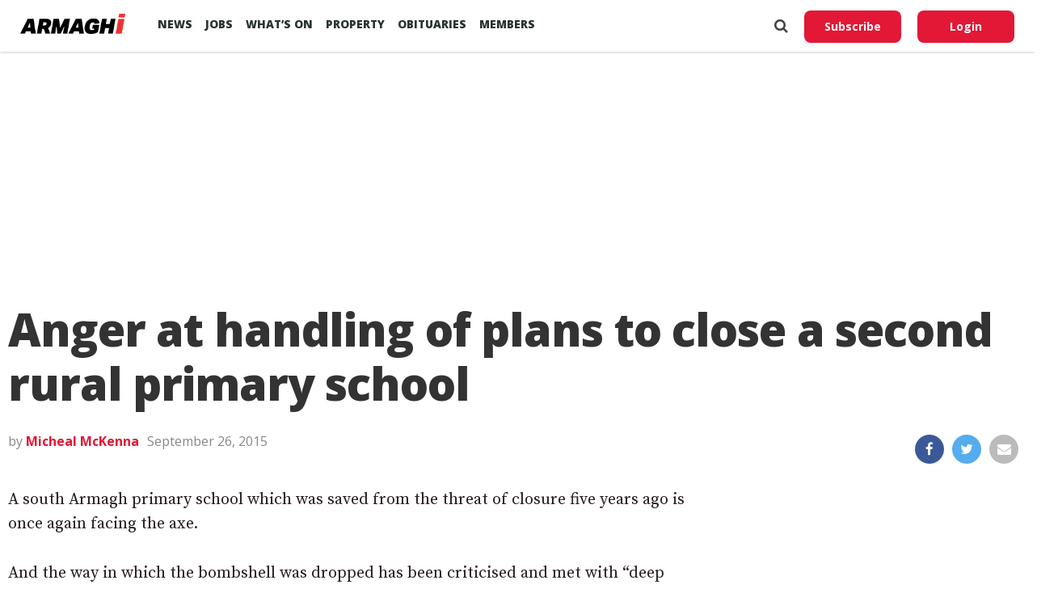

--- FILE ---
content_type: text/html; charset=utf-8
request_url: https://www.google.com/recaptcha/api2/aframe
body_size: 267
content:
<!DOCTYPE HTML><html><head><meta http-equiv="content-type" content="text/html; charset=UTF-8"></head><body><script nonce="SDjaeB3-nRXvb92CCcWvdg">/** Anti-fraud and anti-abuse applications only. See google.com/recaptcha */ try{var clients={'sodar':'https://pagead2.googlesyndication.com/pagead/sodar?'};window.addEventListener("message",function(a){try{if(a.source===window.parent){var b=JSON.parse(a.data);var c=clients[b['id']];if(c){var d=document.createElement('img');d.src=c+b['params']+'&rc='+(localStorage.getItem("rc::a")?sessionStorage.getItem("rc::b"):"");window.document.body.appendChild(d);sessionStorage.setItem("rc::e",parseInt(sessionStorage.getItem("rc::e")||0)+1);localStorage.setItem("rc::h",'1767392251873');}}}catch(b){}});window.parent.postMessage("_grecaptcha_ready", "*");}catch(b){}</script></body></html>

--- FILE ---
content_type: application/javascript
request_url: https://video.unrulymedia.com/native/native-loader.js
body_size: 2156
content:
(()=>{"use strict";var n=!1,t="background: black; color: #48D1CC",e="background: black; color: red",o="background: black; color: yellow",r="background: black; color: #8A2BE2",i="background: black; color: #33FF33";function a(n){var t=n.indexOf("?"),e=n.indexOf("event",t),o=n.indexOf("=",e)+1,r=n.indexOf("&",o);return n.substr(o,r-o)}function u(t,e,o){n&&(Object.keys(o).length>0?console.info(t,e,o):console.info(t,e))}function c(n){var t="%cUnruly:: ";return t+=n}var l={init:function(t){n=t},log:function(n){var e=arguments.length>1&&void 0!==arguments[1]?arguments[1]:{};u(c(n),t,e)},error:function(n){var t=arguments.length>1&&void 0!==arguments[1]?arguments[1]:{};u(c(n),e,t)},warning:function(n){var t=arguments.length>1&&void 0!==arguments[1]?arguments[1]:{};u(c(n),o,t)},logPixel:function(n){var t=arguments.length>1&&void 0!==arguments[1]?arguments[1]:{};u(c("".concat(n,": ").concat(a(t))),r,t)},logApi:function(n){var t=arguments.length>1&&void 0!==arguments[1]?arguments[1]:{};u(c(n),i,t)}};function d(n){try{return JSON.parse(decodeURIComponent(n.replace(/\+/g," ")))}catch(n){}return decodeURIComponent(n.replace(/\+/g," "))}function s(n){var t=n.split("=",2);return{key:t[0],value:t[1]}}var f=function(n){try{if(n&&n.AMP_CONTEXT_DATA)return!0;if(n&&n.name){var t=JSON.parse(n.name);return void 0!==(t._context||t.attributes._context)}if(n&&n.context)return!0}catch(n){}return!1},v=function(){return(new Date).getTime().toString(16)+Math.floor(1e14*Math.random()).toString(16)};function p(n){try{return n!==n.top}catch(n){}return!0}function y(n,t){return n||t}var g=function(n,t){var e=n.siteId?n.siteId:t.siteId,o=function(n,t){var e=y(n.scriptUrl,"https://player.aniview.com/script/custom/unruly/outstream/skin.js"),o=y(n.eventToTrack,"AdImpression,AdError,onError,AdEvent,onEvent,AdLoaded,onLoad,onPlay").split(",");return e=function(n,t){return"".concat(n,"?site_id=").concat(t)}(e,t),{scriptUrl:e,eventToTrack:o}}(n,e);return{scriptUrl:o.scriptUrl,eventToTrack:o.eventToTrack,siteId:e}};function w(n){var t=function(){var n=arguments.length>0&&void 0!==arguments[0]?arguments[0]:window;if(!n.location||!n.location.search||""===n.location.search)return{};var t={};return n.location.search.substring(1).split("&").forEach((function(n){var e=s(n),o=e.key,r=e.value;0===o.indexOf("unruly_")&&r&&(t[o.replace("unruly_","")]=d(r))})),t}(n),e=function(n){var t=v(),e=n.unruly&&n.unruly.native&&n.unruly.native.siteId?n.unruly.native.siteId:void 0;return{pageLoadId:t,sessionId:n.unruly&&n.unruly.native&&"prebid"===n.unruly.native.supplyMode&&n.unruly.native.adSlotId?n.unruly.native.adSlotId:v(),siteId:e}}(n),o=g(t,e);return Object.assign({},e,o,t)}function m(n){return m="function"==typeof Symbol&&"symbol"==typeof Symbol.iterator?function(n){return typeof n}:function(n){return n&&"function"==typeof Symbol&&n.constructor===Symbol&&n!==Symbol.prototype?"symbol":typeof n},m(n)}function b(n,t){for(var e=0;e<t.length;e++){var o=t[e];o.enumerable=o.enumerable||!1,o.configurable=!0,"value"in o&&(o.writable=!0),Object.defineProperty(n,o.key,o)}}var h=function(){function n(){!function(n,t){if(!(n instanceof t))throw new TypeError("Cannot call a class as a function")}(this,n),this.payload={},this.configuration={},this.pixelsEndPoint="https://aniview-diag-server.1rx.io/pixels?"}var t,e,o;return t=n,e=[{key:"setConfiguration",value:function(n){this.configuration=n,this.setBasePayload()}},{key:"getConfiguration",value:function(){return this.configuration}},{key:"getSiteEnv",value:function(n){return f(t=n)||f(t.parent)?"amp":function(n){return n.unruly&&n.unruly.native&&"prebid"===n.unruly.native.supplyMode}(n)?"prebid":"html";var t}},{key:"setBasePayload",value:function(){this.payload={adslotid:this.configuration.sessionId,siteid:this.configuration.siteId,iframe:p(window),siteenv:this.getSiteEnv(window),page:window.location.href,clientver:"1.0.0",pageloadid:this.configuration.pageLoadId}}},{key:"registerPlacement",value:function(n,t){var e=arguments.length>2&&void 0!==arguments[2]?arguments[2]:window.unruly.native;l.log("registerPlacement",n,t),n&&"object"===m(t)||T("error","You must pass placementId and placementConfig"),e.placements=e.placements||{},e.placements[n]=t}}],e&&b(t.prototype,e),o&&b(t,o),Object.defineProperty(t,"prototype",{writable:!1}),n}();const I=new h;function k(n){return k="function"==typeof Symbol&&"symbol"==typeof Symbol.iterator?function(n){return typeof n}:function(n){return n&&"function"==typeof Symbol&&n.constructor===Symbol&&n!==Symbol.prototype?"symbol":typeof n},k(n)}function _(n,t){return void 0!==n[t]&&null!==n[t]&&""!==n[t]}function S(n,t,e){return A(n[t])?P(n[t],e.concat(t)):(o=n[t],[e.concat(t).join("."),o].map((function(n){return encodeURIComponent(n)})).join("="));var o}function P(n){var t=arguments.length>1&&void 0!==arguments[1]?arguments[1]:[];return Object.keys(n).filter((function(t){return _(n,t)})).map((function(e){return S(n,e,t)})).join("&")}var A=function(n){return n&&"object"===k(n)};function T(n,t){var e=function(n,t){var e={cb:Date.now(),event:n,message:t,event_time:(new Date).toISOString().replace("T"," ").split(".")[0]};return Object.assign({},I.payload,e)}(n,t);!function(n){(new(arguments.length>1&&void 0!==arguments[1]?arguments[1]:window.Image)).src=n,l.logPixel("Event",n)}(I.pixelsEndPoint+P(e))}var x=function(n,t){var e=n.scriptUrl,o=n.eventToTrack,r=n.siteId,i=function(n,t){var e=document.createElement("script");return e.src=n,e.setAttribute("id","unruly_skin_script"),e.setAttribute("data-player-api","playerApi".concat(t)),e}(e,r);!function(n,t){window["playerApi".concat(t)]=function(t,e){n.forEach((function(n){e.on(n,(function(t){l.logApi(n,t)}))})),e.on("Inventory",(function(n){l.logApi("event",n),T("aniview_player_load","anviview version ".concat(n.version))}))}}(o,r),t.appendChild(i)};!function(){if(I.setConfiguration(w(window)),window.unruly&&window.unruly.native)if(window.unruly.native.siteId){l.init(I.configuration.isDebug),window.unruly.native.placementId="inArticle",window.unruly.native.rxPayload=I.getConfiguration(),window.unruly.native.registerPlacement=I.registerPlacement,l.log("configuration: ",I.getConfiguration()),function(n,t){try{t.top.__unrulyPageLoadId||(t.top.__unrulyPageLoadId=n),t.__unrulyPageLoadId=t.top.__unrulyPageLoadId}catch(e){t.__unrulyPageLoadId=n}}(I.getConfiguration().pageLoadId,window),T("tag_load","Ani View Wrapper load on the page");try{x(I.configuration,document.head)}catch(n){T("error_av_not_load",n.toString())}}else T("error","window.unruly.native.siteId not defined");else T("error","window.unruly.native not defined")}()})();
//# sourceMappingURL=/dist/sourcemaps/../AniViewWrapper.js.map

--- FILE ---
content_type: text/javascript; charset=UTF-8
request_url: https://armaghjobs.com/?embed=wp_job_manager_widget&keywords=&location=&categories=&job_type=&featured=true&per_page=3&pagination=0&pg=1
body_size: 2480
content:
			if ( window['embeddable_job_widget'] != undefined ) {
				window['embeddable_job_widget']['show_jobs']( 'embeddable-job-widget-content', '&lt;div class=&quot;embeddable-job-widget-content&quot;&gt;&lt;ul class=&quot;embeddable-job-widget-listings&quot;&gt;									&lt;li class=&quot;embeddable-job-widget-listing&quot;&gt;\n	&lt;a href=&quot;https://armaghjobs.com/job/recovery-driver-hgv-class-2-marsden-recovery-lurgan/&quot; target=&quot;_blank&quot;&gt;\n		&lt;div class=&quot;embeddable-job-widget-listing-title&quot;&gt;\n			Recovery Driver (HGV Class 2)		&lt;/div&gt;\n		&lt;div class=&quot;embeddable-job-widget-listing-meta&quot;&gt;\n			&lt;span class=&quot;embeddable-job-widget-listing-job-type&quot;&gt;Full Time&lt;/span&gt; - &lt;span class=&quot;embeddable-job-widget-listing-job-location&quot;&gt;Lurgan, Lisburn, Belfast&lt;/span&gt; - &lt;span class=&quot;embeddable-job-widget-listing-job-company&quot;&gt;Marsden Recovery Specialists&lt;/span&gt;		&lt;/div&gt;\n	&lt;/a&gt;\n&lt;/li&gt;\n									&lt;li class=&quot;embeddable-job-widget-listing&quot;&gt;\n	&lt;a href=&quot;https://armaghjobs.com/job/mechanic-marsden-recovery-specialists-lurgan/&quot; target=&quot;_blank&quot;&gt;\n		&lt;div class=&quot;embeddable-job-widget-listing-title&quot;&gt;\n			Mechanic		&lt;/div&gt;\n		&lt;div class=&quot;embeddable-job-widget-listing-meta&quot;&gt;\n			&lt;span class=&quot;embeddable-job-widget-listing-job-type&quot;&gt;Full Time&lt;/span&gt; - &lt;span class=&quot;embeddable-job-widget-listing-job-location&quot;&gt;Lurgan&lt;/span&gt; - &lt;span class=&quot;embeddable-job-widget-listing-job-company&quot;&gt;Marsden Recovery Specialists&lt;/span&gt;		&lt;/div&gt;\n	&lt;/a&gt;\n&lt;/li&gt;\n									&lt;li class=&quot;embeddable-job-widget-listing&quot;&gt;\n	&lt;a href=&quot;https://armaghjobs.com/job/counter-staff-eglish-country-fry-dungannon/&quot; target=&quot;_blank&quot;&gt;\n		&lt;div class=&quot;embeddable-job-widget-listing-title&quot;&gt;\n			Counter Staff		&lt;/div&gt;\n		&lt;div class=&quot;embeddable-job-widget-listing-meta&quot;&gt;\n			&lt;span class=&quot;embeddable-job-widget-listing-job-type&quot;&gt;Part Time&lt;/span&gt; - &lt;span class=&quot;embeddable-job-widget-listing-job-location&quot;&gt;Dungannon&lt;/span&gt; - &lt;span class=&quot;embeddable-job-widget-listing-job-company&quot;&gt;Eglish Country Fry&lt;/span&gt;		&lt;/div&gt;\n	&lt;/a&gt;\n&lt;/li&gt;\n							&lt;/ul&gt;&lt;/div&gt;' );
			}
			

--- FILE ---
content_type: application/javascript; charset=utf-8
request_url: https://fundingchoicesmessages.google.com/f/AGSKWxXPRBoLrMJHrbdt1hH1kQLbi90uHXjtR50jlaT_oxihXoQPsNsBKVABB1NG5bfvRtJb6YDUp29g6Rv4em_wYrA63JCZQ6ojTqLEK-F0AWz90YWJbt7JNvlEDtKWPL0RCLs4eyqF8fQdMPvGSrkPzqIEZbIf7ZVS2Gs-ml77t06cNLEPNWcJtvYcfEFg/_/ads_server_/smallad-/ad/skyscraper./sponsors.js?/adreplace160x600.
body_size: -1287
content:
window['d9142c82-a95a-4446-a795-abc519e295ff'] = true;

--- FILE ---
content_type: application/javascript
request_url: https://armaghjobs.com/wp-content/plugins/wp-job-manager-embeddable-job-widget/assets/dist/js/embed.js
body_size: 9808
content:
(()=>{var e={368:function(e){e.exports=function(){"use strict";function e(t){return e="function"==typeof Symbol&&"symbol"==typeof Symbol.iterator?function(e){return typeof e}:function(e){return e&&"function"==typeof Symbol&&e.constructor===Symbol&&e!==Symbol.prototype?"symbol":typeof e},e(t)}function t(e,n){return t=Object.setPrototypeOf||function(e,t){return e.__proto__=t,e},t(e,n)}function n(e,r,o){return n=function(){if("undefined"==typeof Reflect||!Reflect.construct)return!1;if(Reflect.construct.sham)return!1;if("function"==typeof Proxy)return!0;try{return Boolean.prototype.valueOf.call(Reflect.construct(Boolean,[],(function(){}))),!0}catch(e){return!1}}()?Reflect.construct:function(e,n,r){var o=[null];o.push.apply(o,n);var a=new(Function.bind.apply(e,o));return r&&t(a,r.prototype),a},n.apply(null,arguments)}function r(e,t){return function(e){if(Array.isArray(e))return e}(e)||function(e,t){var n=null==e?null:"undefined"!=typeof Symbol&&e[Symbol.iterator]||e["@@iterator"];if(null!=n){var r,o,a=[],_n=!0,i=!1;try{for(n=n.call(e);!(_n=(r=n.next()).done)&&(a.push(r.value),!t||a.length!==t);_n=!0);}catch(e){i=!0,o=e}finally{try{_n||null==n.return||n.return()}finally{if(i)throw o}}return a}}(e,t)||a(e,t)||function(){throw new TypeError("Invalid attempt to destructure non-iterable instance.\nIn order to be iterable, non-array objects must have a [Symbol.iterator]() method.")}()}function o(e){return function(e){if(Array.isArray(e))return i(e)}(e)||function(e){if("undefined"!=typeof Symbol&&null!=e[Symbol.iterator]||null!=e["@@iterator"])return Array.from(e)}(e)||a(e)||function(){throw new TypeError("Invalid attempt to spread non-iterable instance.\nIn order to be iterable, non-array objects must have a [Symbol.iterator]() method.")}()}function a(e,t){if(e){if("string"==typeof e)return i(e,t);var n=Object.prototype.toString.call(e).slice(8,-1);return"Object"===n&&e.constructor&&(n=e.constructor.name),"Map"===n||"Set"===n?Array.from(e):"Arguments"===n||/^(?:Ui|I)nt(?:8|16|32)(?:Clamped)?Array$/.test(n)?i(e,t):void 0}}function i(e,t){(null==t||t>e.length)&&(t=e.length);for(var n=0,r=new Array(t);n<t;n++)r[n]=e[n];return r}var l=Object.entries,c=Object.setPrototypeOf,u=Object.isFrozen,s=Object.getPrototypeOf,m=Object.getOwnPropertyDescriptor,p=Object.freeze,d=Object.seal,f=Object.create,h="undefined"!=typeof Reflect&&Reflect,g=h.apply,y=h.construct;g||(g=function(e,t,n){return e.apply(t,n)}),p||(p=function(e){return e}),d||(d=function(e){return e}),y||(y=function(e,t){return n(e,o(t))});var b,v=R(Array.prototype.forEach),_=R(Array.prototype.pop),w=R(Array.prototype.push),N=R(String.prototype.toLowerCase),T=R(String.prototype.toString),E=R(String.prototype.match),A=R(String.prototype.replace),S=R(String.prototype.indexOf),x=R(String.prototype.trim),k=R(RegExp.prototype.test),C=(b=TypeError,function(){for(var e=arguments.length,t=new Array(e),n=0;n<e;n++)t[n]=arguments[n];return y(b,t)});function R(e){return function(t){for(var n=arguments.length,r=new Array(n>1?n-1:0),o=1;o<n;o++)r[o-1]=arguments[o];return g(e,t,r)}}function O(e,t,n){n=n||N,c&&c(e,null);for(var r=t.length;r--;){var o=t[r];if("string"==typeof o){var a=n(o);a!==o&&(u(t)||(t[r]=a),o=a)}e[o]=!0}return e}function D(e){var t,n=f(null),o=function(e,t){var n="undefined"!=typeof Symbol&&e[Symbol.iterator]||e["@@iterator"];if(!n){if(Array.isArray(e)||(n=a(e))||t&&e&&"number"==typeof e.length){n&&(e=n);var r=0,o=function(){};return{s:o,n:function(){return r>=e.length?{done:!0}:{done:!1,value:e[r++]}},e:function(e){throw e},f:o}}throw new TypeError("Invalid attempt to iterate non-iterable instance.\nIn order to be iterable, non-array objects must have a [Symbol.iterator]() method.")}var i,l=!0,c=!1;return{s:function(){n=n.call(e)},n:function(){var e=n.next();return l=e.done,e},e:function(e){c=!0,i=e},f:function(){try{l||null==n.return||n.return()}finally{if(c)throw i}}}}(l(e));try{for(o.s();!(t=o.n()).done;){var i=r(t.value,2),c=i[0],u=i[1];n[c]=u}}catch(e){o.e(e)}finally{o.f()}return n}function L(e,t){for(;null!==e;){var n=m(e,t);if(n){if(n.get)return R(n.get);if("function"==typeof n.value)return R(n.value)}e=s(e)}return function(e){return console.warn("fallback value for",e),null}}var I=p(["a","abbr","acronym","address","area","article","aside","audio","b","bdi","bdo","big","blink","blockquote","body","br","button","canvas","caption","center","cite","code","col","colgroup","content","data","datalist","dd","decorator","del","details","dfn","dialog","dir","div","dl","dt","element","em","fieldset","figcaption","figure","font","footer","form","h1","h2","h3","h4","h5","h6","head","header","hgroup","hr","html","i","img","input","ins","kbd","label","legend","li","main","map","mark","marquee","menu","menuitem","meter","nav","nobr","ol","optgroup","option","output","p","picture","pre","progress","q","rp","rt","ruby","s","samp","section","select","shadow","small","source","spacer","span","strike","strong","style","sub","summary","sup","table","tbody","td","template","textarea","tfoot","th","thead","time","tr","track","tt","u","ul","var","video","wbr"]),M=p(["svg","a","altglyph","altglyphdef","altglyphitem","animatecolor","animatemotion","animatetransform","circle","clippath","defs","desc","ellipse","filter","font","g","glyph","glyphref","hkern","image","line","lineargradient","marker","mask","metadata","mpath","path","pattern","polygon","polyline","radialgradient","rect","stop","style","switch","symbol","text","textpath","title","tref","tspan","view","vkern"]),U=p(["feBlend","feColorMatrix","feComponentTransfer","feComposite","feConvolveMatrix","feDiffuseLighting","feDisplacementMap","feDistantLight","feFlood","feFuncA","feFuncB","feFuncG","feFuncR","feGaussianBlur","feImage","feMerge","feMergeNode","feMorphology","feOffset","fePointLight","feSpecularLighting","feSpotLight","feTile","feTurbulence"]),j=p(["animate","color-profile","cursor","discard","fedropshadow","font-face","font-face-format","font-face-name","font-face-src","font-face-uri","foreignobject","hatch","hatchpath","mesh","meshgradient","meshpatch","meshrow","missing-glyph","script","set","solidcolor","unknown","use"]),F=p(["math","menclose","merror","mfenced","mfrac","mglyph","mi","mlabeledtr","mmultiscripts","mn","mo","mover","mpadded","mphantom","mroot","mrow","ms","mspace","msqrt","mstyle","msub","msup","msubsup","mtable","mtd","mtext","mtr","munder","munderover"]),z=p(["maction","maligngroup","malignmark","mlongdiv","mscarries","mscarry","msgroup","mstack","msline","msrow","semantics","annotation","annotation-xml","mprescripts","none"]),H=p(["#text"]),B=p(["accept","action","align","alt","autocapitalize","autocomplete","autopictureinpicture","autoplay","background","bgcolor","border","capture","cellpadding","cellspacing","checked","cite","class","clear","color","cols","colspan","controls","controlslist","coords","crossorigin","datetime","decoding","default","dir","disabled","disablepictureinpicture","disableremoteplayback","download","draggable","enctype","enterkeyhint","face","for","headers","height","hidden","high","href","hreflang","id","inputmode","integrity","ismap","kind","label","lang","list","loading","loop","low","max","maxlength","media","method","min","minlength","multiple","muted","name","nonce","noshade","novalidate","nowrap","open","optimum","pattern","placeholder","playsinline","poster","preload","pubdate","radiogroup","readonly","rel","required","rev","reversed","role","rows","rowspan","spellcheck","scope","selected","shape","size","sizes","span","srclang","start","src","srcset","step","style","summary","tabindex","title","translate","type","usemap","valign","value","width","xmlns","slot"]),P=p(["accent-height","accumulate","additive","alignment-baseline","ascent","attributename","attributetype","azimuth","basefrequency","baseline-shift","begin","bias","by","class","clip","clippathunits","clip-path","clip-rule","color","color-interpolation","color-interpolation-filters","color-profile","color-rendering","cx","cy","d","dx","dy","diffuseconstant","direction","display","divisor","dur","edgemode","elevation","end","fill","fill-opacity","fill-rule","filter","filterunits","flood-color","flood-opacity","font-family","font-size","font-size-adjust","font-stretch","font-style","font-variant","font-weight","fx","fy","g1","g2","glyph-name","glyphref","gradientunits","gradienttransform","height","href","id","image-rendering","in","in2","k","k1","k2","k3","k4","kerning","keypoints","keysplines","keytimes","lang","lengthadjust","letter-spacing","kernelmatrix","kernelunitlength","lighting-color","local","marker-end","marker-mid","marker-start","markerheight","markerunits","markerwidth","maskcontentunits","maskunits","max","mask","media","method","mode","min","name","numoctaves","offset","operator","opacity","order","orient","orientation","origin","overflow","paint-order","path","pathlength","patterncontentunits","patterntransform","patternunits","points","preservealpha","preserveaspectratio","primitiveunits","r","rx","ry","radius","refx","refy","repeatcount","repeatdur","restart","result","rotate","scale","seed","shape-rendering","specularconstant","specularexponent","spreadmethod","startoffset","stddeviation","stitchtiles","stop-color","stop-opacity","stroke-dasharray","stroke-dashoffset","stroke-linecap","stroke-linejoin","stroke-miterlimit","stroke-opacity","stroke","stroke-width","style","surfacescale","systemlanguage","tabindex","targetx","targety","transform","transform-origin","text-anchor","text-decoration","text-rendering","textlength","type","u1","u2","unicode","values","viewbox","visibility","version","vert-adv-y","vert-origin-x","vert-origin-y","width","word-spacing","wrap","writing-mode","xchannelselector","ychannelselector","x","x1","x2","xmlns","y","y1","y2","z","zoomandpan"]),G=p(["accent","accentunder","align","bevelled","close","columnsalign","columnlines","columnspan","denomalign","depth","dir","display","displaystyle","encoding","fence","frame","height","href","id","largeop","length","linethickness","lspace","lquote","mathbackground","mathcolor","mathsize","mathvariant","maxsize","minsize","movablelimits","notation","numalign","open","rowalign","rowlines","rowspacing","rowspan","rspace","rquote","scriptlevel","scriptminsize","scriptsizemultiplier","selection","separator","separators","stretchy","subscriptshift","supscriptshift","symmetric","voffset","width","xmlns"]),W=p(["xlink:href","xml:id","xlink:title","xml:space","xmlns:xlink"]),q=d(/\{\{[\w\W]*|[\w\W]*\}\}/gm),V=d(/<%[\w\W]*|[\w\W]*%>/gm),Y=d(/\${[\w\W]*}/gm),K=d(/^data-[\-\w.\u00B7-\uFFFF]/),$=d(/^aria-[\-\w]+$/),X=d(/^(?:(?:(?:f|ht)tps?|mailto|tel|callto|cid|xmpp):|[^a-z]|[a-z+.\-]+(?:[^a-z+.\-:]|$))/i),Z=d(/^(?:\w+script|data):/i),J=d(/[\u0000-\u0020\u00A0\u1680\u180E\u2000-\u2029\u205F\u3000]/g),Q=d(/^html$/i),ee=function(){return"undefined"==typeof window?null:window},te=function(t,n){if("object"!==e(t)||"function"!=typeof t.createPolicy)return null;var r=null,o="data-tt-policy-suffix";n.currentScript&&n.currentScript.hasAttribute(o)&&(r=n.currentScript.getAttribute(o));var a="dompurify"+(r?"#"+r:"");try{return t.createPolicy(a,{createHTML:function(e){return e},createScriptURL:function(e){return e}})}catch(e){return console.warn("TrustedTypes policy "+a+" could not be created."),null}};return function t(){var n=arguments.length>0&&void 0!==arguments[0]?arguments[0]:ee(),r=function(e){return t(e)};if(r.version="3.0.1",r.removed=[],!n||!n.document||9!==n.document.nodeType)return r.isSupported=!1,r;var a=n.document,i=n.document,c=n.DocumentFragment,u=n.HTMLTemplateElement,s=n.Node,m=n.Element,d=n.NodeFilter,f=n.NamedNodeMap,h=void 0===f?n.NamedNodeMap||n.MozNamedAttrMap:f,g=n.HTMLFormElement,y=n.DOMParser,b=n.trustedTypes,R=m.prototype,ne=L(R,"cloneNode"),re=L(R,"nextSibling"),oe=L(R,"childNodes"),ae=L(R,"parentNode");if("function"==typeof u){var ie=i.createElement("template");ie.content&&ie.content.ownerDocument&&(i=ie.content.ownerDocument)}var le=te(b,a),ce=le?le.createHTML(""):"",ue=i,se=ue.implementation,me=ue.createNodeIterator,pe=ue.createDocumentFragment,de=ue.getElementsByTagName,fe=a.importNode,he={};r.isSupported="function"==typeof l&&"function"==typeof ae&&se&&void 0!==se.createHTMLDocument;var ge,ye,be=q,ve=V,_e=Y,we=K,Ne=$,Te=Z,Ee=J,Ae=X,Se=null,xe=O({},[].concat(o(I),o(M),o(U),o(F),o(H))),ke=null,Ce=O({},[].concat(o(B),o(P),o(G),o(W))),Re=Object.seal(Object.create(null,{tagNameCheck:{writable:!0,configurable:!1,enumerable:!0,value:null},attributeNameCheck:{writable:!0,configurable:!1,enumerable:!0,value:null},allowCustomizedBuiltInElements:{writable:!0,configurable:!1,enumerable:!0,value:!1}})),Oe=null,De=null,Le=!0,Ie=!0,Me=!1,Ue=!0,je=!1,Fe=!1,ze=!1,He=!1,Be=!1,Pe=!1,Ge=!1,We=!0,qe=!1,Ve=!0,Ye=!1,Ke={},$e=null,Xe=O({},["annotation-xml","audio","colgroup","desc","foreignobject","head","iframe","math","mi","mn","mo","ms","mtext","noembed","noframes","noscript","plaintext","script","style","svg","template","thead","title","video","xmp"]),Ze=null,Je=O({},["audio","video","img","source","image","track"]),Qe=null,et=O({},["alt","class","for","id","label","name","pattern","placeholder","role","summary","title","value","style","xmlns"]),tt="http://www.w3.org/1998/Math/MathML",nt="http://www.w3.org/2000/svg",rt="http://www.w3.org/1999/xhtml",ot=rt,at=!1,it=null,lt=O({},[tt,nt,rt],T),ct=["application/xhtml+xml","text/html"],ut=null,st=i.createElement("form"),mt=function(e){return e instanceof RegExp||e instanceof Function},pt=function(t){ut&&ut===t||(t&&"object"===e(t)||(t={}),t=D(t),ge=ge=-1===ct.indexOf(t.PARSER_MEDIA_TYPE)?"text/html":t.PARSER_MEDIA_TYPE,ye="application/xhtml+xml"===ge?T:N,Se="ALLOWED_TAGS"in t?O({},t.ALLOWED_TAGS,ye):xe,ke="ALLOWED_ATTR"in t?O({},t.ALLOWED_ATTR,ye):Ce,it="ALLOWED_NAMESPACES"in t?O({},t.ALLOWED_NAMESPACES,T):lt,Qe="ADD_URI_SAFE_ATTR"in t?O(D(et),t.ADD_URI_SAFE_ATTR,ye):et,Ze="ADD_DATA_URI_TAGS"in t?O(D(Je),t.ADD_DATA_URI_TAGS,ye):Je,$e="FORBID_CONTENTS"in t?O({},t.FORBID_CONTENTS,ye):Xe,Oe="FORBID_TAGS"in t?O({},t.FORBID_TAGS,ye):{},De="FORBID_ATTR"in t?O({},t.FORBID_ATTR,ye):{},Ke="USE_PROFILES"in t&&t.USE_PROFILES,Le=!1!==t.ALLOW_ARIA_ATTR,Ie=!1!==t.ALLOW_DATA_ATTR,Me=t.ALLOW_UNKNOWN_PROTOCOLS||!1,Ue=!1!==t.ALLOW_SELF_CLOSE_IN_ATTR,je=t.SAFE_FOR_TEMPLATES||!1,Fe=t.WHOLE_DOCUMENT||!1,Be=t.RETURN_DOM||!1,Pe=t.RETURN_DOM_FRAGMENT||!1,Ge=t.RETURN_TRUSTED_TYPE||!1,He=t.FORCE_BODY||!1,We=!1!==t.SANITIZE_DOM,qe=t.SANITIZE_NAMED_PROPS||!1,Ve=!1!==t.KEEP_CONTENT,Ye=t.IN_PLACE||!1,Ae=t.ALLOWED_URI_REGEXP||Ae,ot=t.NAMESPACE||rt,Re=t.CUSTOM_ELEMENT_HANDLING||{},t.CUSTOM_ELEMENT_HANDLING&&mt(t.CUSTOM_ELEMENT_HANDLING.tagNameCheck)&&(Re.tagNameCheck=t.CUSTOM_ELEMENT_HANDLING.tagNameCheck),t.CUSTOM_ELEMENT_HANDLING&&mt(t.CUSTOM_ELEMENT_HANDLING.attributeNameCheck)&&(Re.attributeNameCheck=t.CUSTOM_ELEMENT_HANDLING.attributeNameCheck),t.CUSTOM_ELEMENT_HANDLING&&"boolean"==typeof t.CUSTOM_ELEMENT_HANDLING.allowCustomizedBuiltInElements&&(Re.allowCustomizedBuiltInElements=t.CUSTOM_ELEMENT_HANDLING.allowCustomizedBuiltInElements),je&&(Ie=!1),Pe&&(Be=!0),Ke&&(Se=O({},o(H)),ke=[],!0===Ke.html&&(O(Se,I),O(ke,B)),!0===Ke.svg&&(O(Se,M),O(ke,P),O(ke,W)),!0===Ke.svgFilters&&(O(Se,U),O(ke,P),O(ke,W)),!0===Ke.mathMl&&(O(Se,F),O(ke,G),O(ke,W))),t.ADD_TAGS&&(Se===xe&&(Se=D(Se)),O(Se,t.ADD_TAGS,ye)),t.ADD_ATTR&&(ke===Ce&&(ke=D(ke)),O(ke,t.ADD_ATTR,ye)),t.ADD_URI_SAFE_ATTR&&O(Qe,t.ADD_URI_SAFE_ATTR,ye),t.FORBID_CONTENTS&&($e===Xe&&($e=D($e)),O($e,t.FORBID_CONTENTS,ye)),Ve&&(Se["#text"]=!0),Fe&&O(Se,["html","head","body"]),Se.table&&(O(Se,["tbody"]),delete Oe.tbody),p&&p(t),ut=t)},dt=O({},["mi","mo","mn","ms","mtext"]),ft=O({},["foreignobject","desc","title","annotation-xml"]),ht=O({},["title","style","font","a","script"]),gt=O({},M);O(gt,U),O(gt,j);var yt=O({},F);O(yt,z);var bt=function(e){w(r.removed,{element:e});try{e.parentNode.removeChild(e)}catch(t){e.remove()}},vt=function(e,t){try{w(r.removed,{attribute:t.getAttributeNode(e),from:t})}catch(e){w(r.removed,{attribute:null,from:t})}if(t.removeAttribute(e),"is"===e&&!ke[e])if(Be||Pe)try{bt(t)}catch(e){}else try{t.setAttribute(e,"")}catch(e){}},_t=function(e){var t,n;if(He)e="<remove></remove>"+e;else{var r=E(e,/^[\r\n\t ]+/);n=r&&r[0]}"application/xhtml+xml"===ge&&ot===rt&&(e='<html xmlns="http://www.w3.org/1999/xhtml"><head></head><body>'+e+"</body></html>");var o=le?le.createHTML(e):e;if(ot===rt)try{t=(new y).parseFromString(o,ge)}catch(e){}if(!t||!t.documentElement){t=se.createDocument(ot,"template",null);try{t.documentElement.innerHTML=at?ce:o}catch(e){}}var a=t.body||t.documentElement;return e&&n&&a.insertBefore(i.createTextNode(n),a.childNodes[0]||null),ot===rt?de.call(t,Fe?"html":"body")[0]:Fe?t.documentElement:a},wt=function(e){return me.call(e.ownerDocument||e,e,d.SHOW_ELEMENT|d.SHOW_COMMENT|d.SHOW_TEXT,null,!1)},Nt=function(t){return"object"===e(s)?t instanceof s:t&&"object"===e(t)&&"number"==typeof t.nodeType&&"string"==typeof t.nodeName},Tt=function(e,t,n){he[e]&&v(he[e],(function(e){e.call(r,t,n,ut)}))},Et=function(e){var t,n;if(Tt("beforeSanitizeElements",e,null),(n=e)instanceof g&&("string"!=typeof n.nodeName||"string"!=typeof n.textContent||"function"!=typeof n.removeChild||!(n.attributes instanceof h)||"function"!=typeof n.removeAttribute||"function"!=typeof n.setAttribute||"string"!=typeof n.namespaceURI||"function"!=typeof n.insertBefore||"function"!=typeof n.hasChildNodes))return bt(e),!0;var o=ye(e.nodeName);if(Tt("uponSanitizeElement",e,{tagName:o,allowedTags:Se}),e.hasChildNodes()&&!Nt(e.firstElementChild)&&(!Nt(e.content)||!Nt(e.content.firstElementChild))&&k(/<[/\w]/g,e.innerHTML)&&k(/<[/\w]/g,e.textContent))return bt(e),!0;if(!Se[o]||Oe[o]){if(!Oe[o]&&St(o)){if(Re.tagNameCheck instanceof RegExp&&k(Re.tagNameCheck,o))return!1;if(Re.tagNameCheck instanceof Function&&Re.tagNameCheck(o))return!1}if(Ve&&!$e[o]){var a=ae(e)||e.parentNode,i=oe(e)||e.childNodes;if(i&&a)for(var l=i.length-1;l>=0;--l)a.insertBefore(ne(i[l],!0),re(e))}return bt(e),!0}return e instanceof m&&!function(e){var t=ae(e);t&&t.tagName||(t={namespaceURI:ot,tagName:"template"});var n=N(e.tagName),r=N(t.tagName);return!!it[e.namespaceURI]&&(e.namespaceURI===nt?t.namespaceURI===rt?"svg"===n:t.namespaceURI===tt?"svg"===n&&("annotation-xml"===r||dt[r]):Boolean(gt[n]):e.namespaceURI===tt?t.namespaceURI===rt?"math"===n:t.namespaceURI===nt?"math"===n&&ft[r]:Boolean(yt[n]):e.namespaceURI===rt?!(t.namespaceURI===nt&&!ft[r])&&!(t.namespaceURI===tt&&!dt[r])&&!yt[n]&&(ht[n]||!gt[n]):!("application/xhtml+xml"!==ge||!it[e.namespaceURI]))}(e)?(bt(e),!0):"noscript"!==o&&"noembed"!==o||!k(/<\/no(script|embed)/i,e.innerHTML)?(je&&3===e.nodeType&&(t=e.textContent,t=A(t,be," "),t=A(t,ve," "),t=A(t,_e," "),e.textContent!==t&&(w(r.removed,{element:e.cloneNode()}),e.textContent=t)),Tt("afterSanitizeElements",e,null),!1):(bt(e),!0)},At=function(e,t,n){if(We&&("id"===t||"name"===t)&&(n in i||n in st))return!1;if(Ie&&!De[t]&&k(we,t));else if(Le&&k(Ne,t));else if(!ke[t]||De[t]){if(!(St(e)&&(Re.tagNameCheck instanceof RegExp&&k(Re.tagNameCheck,e)||Re.tagNameCheck instanceof Function&&Re.tagNameCheck(e))&&(Re.attributeNameCheck instanceof RegExp&&k(Re.attributeNameCheck,t)||Re.attributeNameCheck instanceof Function&&Re.attributeNameCheck(t))||"is"===t&&Re.allowCustomizedBuiltInElements&&(Re.tagNameCheck instanceof RegExp&&k(Re.tagNameCheck,n)||Re.tagNameCheck instanceof Function&&Re.tagNameCheck(n))))return!1}else if(Qe[t]);else if(k(Ae,A(n,Ee,"")));else if("src"!==t&&"xlink:href"!==t&&"href"!==t||"script"===e||0!==S(n,"data:")||!Ze[e])if(Me&&!k(Te,A(n,Ee,"")));else if(n)return!1;return!0},St=function(e){return e.indexOf("-")>0},xt=function(t){var n,o,a,i;Tt("beforeSanitizeAttributes",t,null);var l=t.attributes;if(l){var c={attrName:"",attrValue:"",keepAttr:!0,allowedAttributes:ke};for(i=l.length;i--;){var u=n=l[i],s=u.name,m=u.namespaceURI;if(o="value"===s?n.value:x(n.value),a=ye(s),c.attrName=a,c.attrValue=o,c.keepAttr=!0,c.forceKeepAttr=void 0,Tt("uponSanitizeAttribute",t,c),o=c.attrValue,!c.forceKeepAttr&&(vt(s,t),c.keepAttr))if(Ue||!k(/\/>/i,o)){je&&(o=A(o,be," "),o=A(o,ve," "),o=A(o,_e," "));var p=ye(t.nodeName);if(At(p,a,o)){if(!qe||"id"!==a&&"name"!==a||(vt(s,t),o="user-content-"+o),le&&"object"===e(b)&&"function"==typeof b.getAttributeType)if(m);else switch(b.getAttributeType(p,a)){case"TrustedHTML":o=le.createHTML(o);break;case"TrustedScriptURL":o=le.createScriptURL(o)}try{m?t.setAttributeNS(m,s,o):t.setAttribute(s,o),_(r.removed)}catch(e){}}}else vt(s,t)}Tt("afterSanitizeAttributes",t,null)}},kt=function e(t){var n,r=wt(t);for(Tt("beforeSanitizeShadowDOM",t,null);n=r.nextNode();)Tt("uponSanitizeShadowNode",n,null),Et(n)||(n.content instanceof c&&e(n.content),xt(n));Tt("afterSanitizeShadowDOM",t,null)};return r.sanitize=function(e){var t,n,o,i,l=arguments.length>1&&void 0!==arguments[1]?arguments[1]:{};if((at=!e)&&(e="\x3c!--\x3e"),"string"!=typeof e&&!Nt(e)){if("function"!=typeof e.toString)throw C("toString is not a function");if("string"!=typeof(e=e.toString()))throw C("dirty is not a string, aborting")}if(!r.isSupported)return e;if(ze||pt(l),r.removed=[],"string"==typeof e&&(Ye=!1),Ye){if(e.nodeName){var u=ye(e.nodeName);if(!Se[u]||Oe[u])throw C("root node is forbidden and cannot be sanitized in-place")}}else if(e instanceof s)1===(n=(t=_t("\x3c!----\x3e")).ownerDocument.importNode(e,!0)).nodeType&&"BODY"===n.nodeName||"HTML"===n.nodeName?t=n:t.appendChild(n);else{if(!Be&&!je&&!Fe&&-1===e.indexOf("<"))return le&&Ge?le.createHTML(e):e;if(!(t=_t(e)))return Be?null:Ge?ce:""}t&&He&&bt(t.firstChild);for(var m=wt(Ye?e:t);o=m.nextNode();)Et(o)||(o.content instanceof c&&kt(o.content),xt(o));if(Ye)return e;if(Be){if(Pe)for(i=pe.call(t.ownerDocument);t.firstChild;)i.appendChild(t.firstChild);else i=t;return(ke.shadowroot||ke.shadowrootmod)&&(i=fe.call(a,i,!0)),i}var p=Fe?t.outerHTML:t.innerHTML;return Fe&&Se["!doctype"]&&t.ownerDocument&&t.ownerDocument.doctype&&t.ownerDocument.doctype.name&&k(Q,t.ownerDocument.doctype.name)&&(p="<!DOCTYPE "+t.ownerDocument.doctype.name+">\n"+p),je&&(p=A(p,be," "),p=A(p,ve," "),p=A(p,_e," ")),le&&Ge?le.createHTML(p):p},r.setConfig=function(e){pt(e),ze=!0},r.clearConfig=function(){ut=null,ze=!1},r.isValidAttribute=function(e,t,n){ut||pt({});var r=ye(e),o=ye(t);return At(r,o,n)},r.addHook=function(e,t){"function"==typeof t&&(he[e]=he[e]||[],w(he[e],t))},r.removeHook=function(e){if(he[e])return _(he[e])},r.removeHooks=function(e){he[e]&&(he[e]=[])},r.removeAllHooks=function(){he={}},r}()}()}},t={};function n(r){var o=t[r];if(void 0!==o)return o.exports;var a=t[r]={exports:{}};return e[r].call(a.exports,a,a.exports,n),a.exports}n.n=e=>{var t=e&&e.__esModule?()=>e.default:()=>e;return n.d(t,{a:t}),t},n.d=(e,t)=>{for(var r in t)n.o(t,r)&&!n.o(e,r)&&Object.defineProperty(e,r,{enumerable:!0,get:t[r]})},n.o=(e,t)=>Object.prototype.hasOwnProperty.call(e,t),(()=>{"use strict";var e=n(368),t=n.n(e);window.embeddable_job_widget=function(){let e,n=1;return{get_jobs(t){const n=document.getElementsByTagName("head")[0];return e=document.createElement("script"),e.async=!0,e.src=embeddable_job_widget_options.script_url+"&keywords="+encodeURIComponent(embeddable_job_widget_options.keywords)+"&location="+encodeURIComponent(embeddable_job_widget_options.location)+"&categories="+encodeURIComponent(embeddable_job_widget_options.categories)+"&job_type="+encodeURIComponent(embeddable_job_widget_options.job_types)+"&featured="+encodeURIComponent(embeddable_job_widget_options.featured)+"&per_page="+encodeURIComponent(embeddable_job_widget_options.per_page)+"&pagination="+encodeURIComponent(embeddable_job_widget_options.pagination)+"&pg="+encodeURIComponent(t),n.appendChild(e),!1},show_jobs(e,n){const r=document.getElementById(e);r&&(t().addHook("uponSanitizeAttribute",(function(e,t){return"onclick"===t.attrName&&("window.embeddable_job_widget.prev_page(); return false;"!==t.attrValue&&"window.embeddable_job_widget.next_page(); return false;"!==t.attrValue||(t.forceKeepAttr=!0)),e})),r.innerHTML=t().sanitize(this.decode_html(n)))},decode_html(e){const t=document.createElement("textarea");return t.innerHTML=e,t.value},prev_page(){e.parentNode.removeChild(e),n-=1,n<1&&(n=1),this.get_jobs(n)},next_page(){e.parentNode.removeChild(e),n+=1,this.get_jobs(n)}}}(),window.embeddable_job_widget.get_jobs(1)})()})();

--- FILE ---
content_type: text/javascript; charset=utf-8
request_url: https://tg1.unrulyvideo.com/api/adserver/spt?AV_TAGID=62af35d851923c62777207b4&AV_PUBLISHERID=603f65a2e291680ef30af9c7&AV_CDIM10=1120043
body_size: 8763
content:
(function (w) {
    /*tagconfig*/
    var adConfig = {}
    var config =

{"autoPlay":true,"soundButton":true,"pauseButton":true,"closeButtonStyle":{"outside":true,"position":"Default"},"vitab":true,"display":{"linear":{"duration":1000,"disableWhenFloating":false},"passback":{"disableWhenFloating":false}},"adServerDomain":"go1.aniview.com","playerType":1,"playerDelay":0,"errorLimit":1,"baseJsUrl":"https:\/\/player.unrulyvideo.com\/script\/6.1\/","maxRun":1,"midrolltime":0,"vastRetry":1,"trackDomain":"servt.unrulyvideo.com","scriptId":"AV62af35d851923c62777207b4","autoContinue":true,"targetingDomain":"","isSessionIdEnabled":false,"logo":false,"posDfp1x1":false,"caption":{"text":"","enable":true},"channelId":"6265145b67ce6a604d44ebf5","width":100,"adLabel":{"text":""},"loop":false,"publisherId":"603f65a2e291680ef30af9c7","position":"aniplayer_AV62af35d851923c62777207b4","timelineMode":"bottom","height":0,"tagId":"62af35d851923c62777207b4","checkTargeting":false,"openAnim":true,"playerVersion":8,"templateId":"62b08bd1ff25cd1ac30f2fb8","maxImp":1,"templateType":"1"}
var b =
{}
var ab =
{}


var ad =
[{"t":{"p":1},"sp":60,"a":{"nabTest":"IntentIQ_Control_GlobalConfig","adConfig":{"nabTest":"IntentIQ_Control_GlobalConfig","uidproviders":{"avintentiq":{"partner":448154759,"os":["android"],"all":true,"timeout":5000}}},"badvlist":{"list":["trackmenow.life","fortunefindersnet.click","bidmaster360.com","trackpulsepro.cc","luxurytechinc.com","manukora.com","tracemasters.cc","wind-dSy14nuvlg.errolandtessa.com","safesysdefender.xyz","trackmaster.cc","serendipityseeker.xyz","redirectlinkway.top","ccriknights.com","lrscroyals.com","puzztake.com","windowsdefendersecuritycenter.com","yourfileisreadytodownload.com","mcafeetrojanvirusdetected.com","youvemadethe5billionthsearch.com","vpnupdatescam.com","subscribepage.com","platinumai.net","trackmenow.life","tracemasters.cc","networkfortifyguard.life","batch.cootlogix.com","vo-av.azureedge.net","v-fa.azureedge.net","bn-vdo.azureedge.net","d3i45xa0npwdkr.cloudfront.net","zr-vd.azureedge.net","livd.azureedge.net","doazcw5q3y88m.cloudfront.net","v3-ky.azureedge.net","ftder.azureedge.net","waytopmobi.com","waytopmobirtb.com","deceowinnul.xyz","winbanotice.top","22witwoqes.top","us1winno.top","2021winstat.xyz","apsbvl.space","bhgusz.space","axufcs.space","luckypapa.top","luckypuppy.top","bbd383ttka21.top","21bustqisw2.top","2022325luckyday.top","2020workaffnew.top","bbd383ttka23.top","cnmdzem1201.top","bxlysluckdu.top","2284sbluck.top","mtfl20232good.top","trkcenter.top","takutaku2834.top","takutaku2833.top","netw611k22de.top","takutaku2832.top","takutaku2831.top","new611k22.top","tmdqswllck.top","cnmb29382732.top","bindgnndnia2323.top","redirectlinkway.top","resilienceguardnet.top","protectguardline.world","barricadesecureway.info","ricadesecureway.info","chanceencounterline.top","test2.com","d9b0a67x9wsqc.cloudfront.net","d26ysxib20d4fq.cloudfront.net","d2xq9lyqyjnbrs.cloudfront.net","fortunefindersnet.click","resilience.guardnet.top","lionenergy.com","heyhorti.com","hologearco.com","ginamber.com","projectrepat.com","fortunefindersnet.click","lrscroyals.com","ccriknights.com","ccsubluedevils.com","d1l7snsb4aerjt.cloudfront.net","livebearded.com","odr.mookie1.com","mookie1.com","d12nmqc6q4mfgg.cloudfront.net","d2hv6bo9nf9myw.cloudfront.net","d2knse0u650wbq.cloudfront.net","d1p403z98dbkw8.cloudfront.net","d3keaxpcmusyl6.cloudfront.net","d3osdrn4aekbnx.cloudfront.net","d3kqccsvtdsria.cloudfront.net","d1ygqz6kxv5if1.cloudfront.net","djtxbo9vvfov0.cloudfront.net","d123c42anorg6n.cloudfront.net","forwardzonehub.life","bidder360.online","serenitystar.info","caseforconsumers.org","tk0x1.com"]},"uidproviders":{"avintentiq":{"partner":448154759,"all":true,"timeout":5000}}}},{"t":{"p":1},"sp":10,"a":{"nabTest":"IntentIQ_V085T1_GlobalConfig","adConfig":{"playeropt":{"m":2,"imaOpt1":{"mm":6,"v":0.8,"hcf":1.2},"v":0.85,"sortByDur":true,"hcf":1.15,"hca":0.1,"lf":0.8,"pstv":20,"istv":21,"ll":1,"it":1,"imp":3,"srv":true},"nabTest":"IntentIQ_V085T1_GlobalConfig","uidproviders":{"avintentiq":{"partner":448154759,"os":["android"],"all":true,"timeout":5000}}},"badvlist":{"list":["trackmenow.life","fortunefindersnet.click","bidmaster360.com","trackpulsepro.cc","luxurytechinc.com","manukora.com","tracemasters.cc","wind-dSy14nuvlg.errolandtessa.com","safesysdefender.xyz","trackmaster.cc","serendipityseeker.xyz","redirectlinkway.top","ccriknights.com","lrscroyals.com","puzztake.com","windowsdefendersecuritycenter.com","yourfileisreadytodownload.com","mcafeetrojanvirusdetected.com","youvemadethe5billionthsearch.com","vpnupdatescam.com","subscribepage.com","platinumai.net","trackmenow.life","tracemasters.cc","networkfortifyguard.life","batch.cootlogix.com","vo-av.azureedge.net","v-fa.azureedge.net","bn-vdo.azureedge.net","d3i45xa0npwdkr.cloudfront.net","zr-vd.azureedge.net","livd.azureedge.net","doazcw5q3y88m.cloudfront.net","v3-ky.azureedge.net","ftder.azureedge.net","waytopmobi.com","waytopmobirtb.com","deceowinnul.xyz","winbanotice.top","22witwoqes.top","us1winno.top","2021winstat.xyz","apsbvl.space","bhgusz.space","axufcs.space","luckypapa.top","luckypuppy.top","bbd383ttka21.top","21bustqisw2.top","2022325luckyday.top","2020workaffnew.top","bbd383ttka23.top","cnmdzem1201.top","bxlysluckdu.top","2284sbluck.top","mtfl20232good.top","trkcenter.top","takutaku2834.top","takutaku2833.top","netw611k22de.top","takutaku2832.top","takutaku2831.top","new611k22.top","tmdqswllck.top","cnmb29382732.top","bindgnndnia2323.top","redirectlinkway.top","resilienceguardnet.top","protectguardline.world","barricadesecureway.info","ricadesecureway.info","chanceencounterline.top","test2.com","d9b0a67x9wsqc.cloudfront.net","d26ysxib20d4fq.cloudfront.net","d2xq9lyqyjnbrs.cloudfront.net","fortunefindersnet.click","resilience.guardnet.top","lionenergy.com","heyhorti.com","hologearco.com","ginamber.com","projectrepat.com","fortunefindersnet.click","lrscroyals.com","ccriknights.com","ccsubluedevils.com","d1l7snsb4aerjt.cloudfront.net","livebearded.com","odr.mookie1.com","mookie1.com","d12nmqc6q4mfgg.cloudfront.net","d2hv6bo9nf9myw.cloudfront.net","d2knse0u650wbq.cloudfront.net","d1p403z98dbkw8.cloudfront.net","d3keaxpcmusyl6.cloudfront.net","d3osdrn4aekbnx.cloudfront.net","d3kqccsvtdsria.cloudfront.net","d1ygqz6kxv5if1.cloudfront.net","djtxbo9vvfov0.cloudfront.net","d123c42anorg6n.cloudfront.net","forwardzonehub.life","bidder360.online","serenitystar.info","caseforconsumers.org","tk0x1.com"]},"uidproviders":{"avintentiq":{"partner":448154759,"all":true,"timeout":5000}}}},{"t":{"p":1},"sp":10,"a":{"nabTest":"IntentIQ_V095T1_GlobalConfig","adConfig":{"playeropt":{"m":2,"imaOpt1":{"mm":6,"v":0.8,"hcf":1.2},"v":0.95,"sortByDur":true,"hcf":1.15,"hca":0.1,"lf":0.8,"pstv":20,"istv":21,"ll":1,"it":1,"imp":3,"srv":true},"nabTest":"IntentIQ_V095T1_GlobalConfig","uidproviders":{"avintentiq":{"partner":448154759,"os":["android"],"all":true,"timeout":5000}}},"badvlist":{"list":["trackmenow.life","fortunefindersnet.click","bidmaster360.com","trackpulsepro.cc","luxurytechinc.com","manukora.com","tracemasters.cc","wind-dSy14nuvlg.errolandtessa.com","safesysdefender.xyz","trackmaster.cc","serendipityseeker.xyz","redirectlinkway.top","ccriknights.com","lrscroyals.com","puzztake.com","windowsdefendersecuritycenter.com","yourfileisreadytodownload.com","mcafeetrojanvirusdetected.com","youvemadethe5billionthsearch.com","vpnupdatescam.com","subscribepage.com","platinumai.net","trackmenow.life","tracemasters.cc","networkfortifyguard.life","batch.cootlogix.com","vo-av.azureedge.net","v-fa.azureedge.net","bn-vdo.azureedge.net","d3i45xa0npwdkr.cloudfront.net","zr-vd.azureedge.net","livd.azureedge.net","doazcw5q3y88m.cloudfront.net","v3-ky.azureedge.net","ftder.azureedge.net","waytopmobi.com","waytopmobirtb.com","deceowinnul.xyz","winbanotice.top","22witwoqes.top","us1winno.top","2021winstat.xyz","apsbvl.space","bhgusz.space","axufcs.space","luckypapa.top","luckypuppy.top","bbd383ttka21.top","21bustqisw2.top","2022325luckyday.top","2020workaffnew.top","bbd383ttka23.top","cnmdzem1201.top","bxlysluckdu.top","2284sbluck.top","mtfl20232good.top","trkcenter.top","takutaku2834.top","takutaku2833.top","netw611k22de.top","takutaku2832.top","takutaku2831.top","new611k22.top","tmdqswllck.top","cnmb29382732.top","bindgnndnia2323.top","redirectlinkway.top","resilienceguardnet.top","protectguardline.world","barricadesecureway.info","ricadesecureway.info","chanceencounterline.top","test2.com","d9b0a67x9wsqc.cloudfront.net","d26ysxib20d4fq.cloudfront.net","d2xq9lyqyjnbrs.cloudfront.net","fortunefindersnet.click","resilience.guardnet.top","lionenergy.com","heyhorti.com","hologearco.com","ginamber.com","projectrepat.com","fortunefindersnet.click","lrscroyals.com","ccriknights.com","ccsubluedevils.com","d1l7snsb4aerjt.cloudfront.net","livebearded.com","odr.mookie1.com","mookie1.com","d12nmqc6q4mfgg.cloudfront.net","d2hv6bo9nf9myw.cloudfront.net","d2knse0u650wbq.cloudfront.net","d1p403z98dbkw8.cloudfront.net","d3keaxpcmusyl6.cloudfront.net","d3osdrn4aekbnx.cloudfront.net","d3kqccsvtdsria.cloudfront.net","d1ygqz6kxv5if1.cloudfront.net","djtxbo9vvfov0.cloudfront.net","d123c42anorg6n.cloudfront.net","forwardzonehub.life","bidder360.online","serenitystar.info","caseforconsumers.org","tk0x1.com"]},"uidproviders":{"avintentiq":{"partner":448154759,"all":true,"timeout":5000}}}},{"t":{"p":1},"sp":10,"a":{"nabTest":"IntentIQ_V09HCF105_GlobalConfig","adConfig":{"playeropt":{"m":2,"imaOpt1":{"mm":6,"v":0.8,"hcf":1.2},"v":0.9,"sortByDur":true,"hcf":1.05,"hca":0.1,"lf":0.8,"pstv":20,"istv":21,"ll":1,"it":1,"imp":3,"srv":true},"nabTest":"IntentIQ_V09HCF105_GlobalConfig","uidproviders":{"avintentiq":{"partner":448154759,"os":["android"],"all":true,"timeout":5000}}},"badvlist":{"list":["trackmenow.life","fortunefindersnet.click","bidmaster360.com","trackpulsepro.cc","luxurytechinc.com","manukora.com","tracemasters.cc","wind-dSy14nuvlg.errolandtessa.com","safesysdefender.xyz","trackmaster.cc","serendipityseeker.xyz","redirectlinkway.top","ccriknights.com","lrscroyals.com","puzztake.com","windowsdefendersecuritycenter.com","yourfileisreadytodownload.com","mcafeetrojanvirusdetected.com","youvemadethe5billionthsearch.com","vpnupdatescam.com","subscribepage.com","platinumai.net","trackmenow.life","tracemasters.cc","networkfortifyguard.life","batch.cootlogix.com","vo-av.azureedge.net","v-fa.azureedge.net","bn-vdo.azureedge.net","d3i45xa0npwdkr.cloudfront.net","zr-vd.azureedge.net","livd.azureedge.net","doazcw5q3y88m.cloudfront.net","v3-ky.azureedge.net","ftder.azureedge.net","waytopmobi.com","waytopmobirtb.com","deceowinnul.xyz","winbanotice.top","22witwoqes.top","us1winno.top","2021winstat.xyz","apsbvl.space","bhgusz.space","axufcs.space","luckypapa.top","luckypuppy.top","bbd383ttka21.top","21bustqisw2.top","2022325luckyday.top","2020workaffnew.top","bbd383ttka23.top","cnmdzem1201.top","bxlysluckdu.top","2284sbluck.top","mtfl20232good.top","trkcenter.top","takutaku2834.top","takutaku2833.top","netw611k22de.top","takutaku2832.top","takutaku2831.top","new611k22.top","tmdqswllck.top","cnmb29382732.top","bindgnndnia2323.top","redirectlinkway.top","resilienceguardnet.top","protectguardline.world","barricadesecureway.info","ricadesecureway.info","chanceencounterline.top","test2.com","d9b0a67x9wsqc.cloudfront.net","d26ysxib20d4fq.cloudfront.net","d2xq9lyqyjnbrs.cloudfront.net","fortunefindersnet.click","resilience.guardnet.top","lionenergy.com","heyhorti.com","hologearco.com","ginamber.com","projectrepat.com","fortunefindersnet.click","lrscroyals.com","ccriknights.com","ccsubluedevils.com","d1l7snsb4aerjt.cloudfront.net","livebearded.com","odr.mookie1.com","mookie1.com","d12nmqc6q4mfgg.cloudfront.net","d2hv6bo9nf9myw.cloudfront.net","d2knse0u650wbq.cloudfront.net","d1p403z98dbkw8.cloudfront.net","d3keaxpcmusyl6.cloudfront.net","d3osdrn4aekbnx.cloudfront.net","d3kqccsvtdsria.cloudfront.net","d1ygqz6kxv5if1.cloudfront.net","djtxbo9vvfov0.cloudfront.net","d123c42anorg6n.cloudfront.net","forwardzonehub.life","bidder360.online","serenitystar.info","caseforconsumers.org","tk0x1.com"]},"uidproviders":{"avintentiq":{"partner":448154759,"all":true,"timeout":5000}}}},{"t":{"p":1},"sp":10,"a":{"nabTest":"IntentIQ_Itay1_GlobalConfig","adConfig":{"playeropt":{"m":1,"imaOpt1":{"mm":6,"v":0.8,"hcf":1.2},"v":0.8,"sortByDur":true,"hcf":1.15,"hca":0.1,"lf":0.8,"pstv":20,"istv":21,"ll":1,"it":1,"imp":3,"srv":true},"nabTest":"IntentIQ_Itay1_GlobalConfig","uidproviders":{"avintentiq":{"partner":448154759,"os":["android"],"all":true,"timeout":5000}}},"badvlist":{"list":["trackmenow.life","fortunefindersnet.click","bidmaster360.com","trackpulsepro.cc","luxurytechinc.com","manukora.com","tracemasters.cc","wind-dSy14nuvlg.errolandtessa.com","safesysdefender.xyz","trackmaster.cc","serendipityseeker.xyz","redirectlinkway.top","ccriknights.com","lrscroyals.com","puzztake.com","windowsdefendersecuritycenter.com","yourfileisreadytodownload.com","mcafeetrojanvirusdetected.com","youvemadethe5billionthsearch.com","vpnupdatescam.com","subscribepage.com","platinumai.net","trackmenow.life","tracemasters.cc","networkfortifyguard.life","batch.cootlogix.com","vo-av.azureedge.net","v-fa.azureedge.net","bn-vdo.azureedge.net","d3i45xa0npwdkr.cloudfront.net","zr-vd.azureedge.net","livd.azureedge.net","doazcw5q3y88m.cloudfront.net","v3-ky.azureedge.net","ftder.azureedge.net","waytopmobi.com","waytopmobirtb.com","deceowinnul.xyz","winbanotice.top","22witwoqes.top","us1winno.top","2021winstat.xyz","apsbvl.space","bhgusz.space","axufcs.space","luckypapa.top","luckypuppy.top","bbd383ttka21.top","21bustqisw2.top","2022325luckyday.top","2020workaffnew.top","bbd383ttka23.top","cnmdzem1201.top","bxlysluckdu.top","2284sbluck.top","mtfl20232good.top","trkcenter.top","takutaku2834.top","takutaku2833.top","netw611k22de.top","takutaku2832.top","takutaku2831.top","new611k22.top","tmdqswllck.top","cnmb29382732.top","bindgnndnia2323.top","redirectlinkway.top","resilienceguardnet.top","protectguardline.world","barricadesecureway.info","ricadesecureway.info","chanceencounterline.top","test2.com","d9b0a67x9wsqc.cloudfront.net","d26ysxib20d4fq.cloudfront.net","d2xq9lyqyjnbrs.cloudfront.net","fortunefindersnet.click","resilience.guardnet.top","lionenergy.com","heyhorti.com","hologearco.com","ginamber.com","projectrepat.com","fortunefindersnet.click","lrscroyals.com","ccriknights.com","ccsubluedevils.com","d1l7snsb4aerjt.cloudfront.net","livebearded.com","odr.mookie1.com","mookie1.com","d12nmqc6q4mfgg.cloudfront.net","d2hv6bo9nf9myw.cloudfront.net","d2knse0u650wbq.cloudfront.net","d1p403z98dbkw8.cloudfront.net","d3keaxpcmusyl6.cloudfront.net","d3osdrn4aekbnx.cloudfront.net","d3kqccsvtdsria.cloudfront.net","d1ygqz6kxv5if1.cloudfront.net","djtxbo9vvfov0.cloudfront.net","d123c42anorg6n.cloudfront.net","forwardzonehub.life","bidder360.online","serenitystar.info","caseforconsumers.org","tk0x1.com"]},"uidproviders":{"avintentiq":{"partner":448154759,"all":true,"timeout":5000}}}}]


    function merge(target, source) {
        if (typeof source !== 'object' || Array.isArray(source)) {
            return target;
        }
        for (var key in source) {
            var a = {};
            a[key] = {};
            if (typeof source[key] === 'object' && !Array.isArray(source[key])) {
                if (!target[key]) {
                    Object.assign(target, a);
                }
                merge(target[key], source[key]);
            } else {
                a[key] = source[key];
                Object.assign(target, a);
            }
        }
    }

    function getApiInfo(apiName, win) {
        try {
            if (win[apiName]) {
                return { api: win[apiName], window: win };
            } else if(window[apiName]) {
                return { api: window[apiName], window: window };
            } else {
                return { api: top[apiName], window: top };
            }
        } catch (exp) {
            return { api: window[apiName], window: window };
        }
    }

    /*tagconfig*/
    var a = config;
    var st = {
        scriptErrorCounter: 0,
        target: function () {
            try {
if (this.sp) {
  return;
}

var ua = navigator.userAgent || navigator.vendor || window.opera;
var uav = navigator.appVersion ? navigator.appVersion.toLowerCase() : "";
var op = 2;
var isTablet = /(ipad|tablet|(android(?!.*mobile))|(windows(?!.*phone)(.*touch))|kindle|playbook|silk|(puffin(?!.*(IP|AP|WP))))/i.test(ua);
var isMobile = /(android|bb\d+|meego).+mobile|avantgo|bada\/|blackberry|blazer|compal|elaine|fennec|hiptop|iemobile|ip(hone|od)|iris|kindle|lge |maemo|midp|mmp|mobile.+firefox|netfront|opera m(ob|in)i|palm( os)?|phone|p(ixi|re)\/|plucker|pocket|psp|series(4|6)0|symbian|treo|up\.(browser|link)|vodafone|wap|windows ce|xda|xiino|android|ipad|playbook|silk/i.test(ua) || /1207|6310|6590|3gso|4thp|50[1-6]i|770s|802s|a wa|abac|ac(er|oo|s\-)|ai(ko|rn)|al(av|ca|co)|amoi|an(ex|ny|yw)|aptu|ar(ch|go)|as(te|us)|attw|au(di|\-m|r |s )|avan|be(ck|ll|nq)|bi(lb|rd)|bl(ac|az)|br(e|v)w|bumb|bw\-(n|u)|c55\/|capi|ccwa|cdm\-|cell|chtm|cldc|cmd\-|co(mp|nd)|craw|da(it|ll|ng)|dbte|dc\-s|devi|dica|dmob|do(c|p)o|ds(12|\-d)|el(49|ai)|em(l2|ul)|er(ic|k0)|esl8|ez([4-7]0|os|wa|ze)|fetc|fly(\-|_)|g1 u|g560|gene|gf\-5|g\-mo|go(\.w|od)|gr(ad|un)|haie|hcit|hd\-(m|p|t)|hei\-|hi(pt|ta)|hp( i|ip)|hs\-c|ht(c(\-| |_|a|g|p|s|t)|tp)|hu(aw|tc)|i\-(20|go|ma)|i230|iac( |\-|\/)|ibro|idea|ig01|ikom|im1k|inno|ipaq|iris|ja(t|v)a|jbro|jemu|jigs|kddi|keji|kgt( |\/)|klon|kpt |kwc\-|kyo(c|k)|le(no|xi)|lg( g|\/(k|l|u)|50|54|\-[a-w])|libw|lynx|m1\-w|m3ga|m50\/|ma(te|ui|xo)|mc(01|21|ca)|m\-cr|me(rc|ri)|mi(o8|oa|ts)|mmef|mo(01|02|bi|de|do|t(\-| |o|v)|zz)|mt(50|p1|v )|mwbp|mywa|n10[0-2]|n20[2-3]|n30(0|2)|n50(0|2|5)|n7(0(0|1)|10)|ne((c|m)\-|on|tf|wf|wg|wt)|nok(6|i)|nzph|o2im|op(ti|wv)|oran|owg1|p800|pan(a|d|t)|pdxg|pg(13|\-([1-8]|c))|phil|pire|pl(ay|uc)|pn\-2|po(ck|rt|se)|prox|psio|pt\-g|qa\-a|qc(07|12|21|32|60|\-[2-7]|i\-)|qtek|r380|r600|raks|rim9|ro(ve|zo)|s55\/|sa(ge|ma|mm|ms|ny|va)|sc(01|h\-|oo|p\-)|sdk\/|se(c(\-|0|1)|47|mc|nd|ri)|sgh\-|shar|sie(\-|m)|sk\-0|sl(45|id)|sm(al|ar|b3|it|t5)|so(ft|ny)|sp(01|h\-|v\-|v )|sy(01|mb)|t2(18|50)|t6(00|10|18)|ta(gt|lk)|tcl\-|tdg\-|tel(i|m)|tim\-|t\-mo|to(pl|sh)|ts(70|m\-|m3|m5)|tx\-9|up(\.b|g1|si)|utst|v400|v750|veri|vi(rg|te)|vk(40|5[0-3]|\-v)|vm40|voda|vulc|vx(52|53|60|61|70|80|81|83|85|98)|w3c(\-| )|webc|whit|wi(g |nc|nw)|wmlb|wonu|x700|yas\-|your|zeto|zte\-/i.test(ua.substr(0, 4));

if (isTablet && a.tabletAsDesktop) {
  //
} else if (isMobile) {
  op = 1;
} else if (/web0s|webos|tizen/i.test(uav)) {
  op = 4;
}

this.op = op;
} catch (reason) {(console.error || console.log)(reason);}
        },
        getConfig: function () {
            try {
function addDefaults (r, defaults) {
  r.creativeDimensions = defaults.creativeDimensions;
  r.refresh = defaults.refresh;
  r.width = defaults.width;
  r.height = defaults.height;
}

function getRC(ab) {
  if (ab && ab.length) {
    var inc = 0;
    var rand = Math.floor(Math.random() * 100) + 1;

    for (i = 0; i < ab.length; i++) {
      b1 = ab[i];
      inc += b1.sp;

      if (b1.a && inc >= rand) {
        return b1.a;
      }
    }
  }
}

var cfg = a;

try {
  var i, b1, b1a;

  if (b && b.length > 0) {
    st.target();

    for (i = 0; i < b.length; i++) {
      b1 = b[i];

      if (b1.t && b1.t.p && b1.t.p == this.op && b1.a) {
        b1a = b1.a;
        break;
      }
    }
  }
  st.target();

  if (typeof abDesktop !== "undefined") {
    ab = this.op == 2 ? abDesktop : abMobile;
  }
  if (typeof adDesktop !== "undefined") {
    ad = this.op == 2 ? adDesktop : adMobile;
  }

  var r1 = getRC(ab) || b1a || cfg;

  if (cfg.waitForScroll) {
    r1.waitForScroll = true;
  }

  if (cfg.waitBeforeInit) {
    r1.waitBeforeInit = cfg.waitBeforeInit;
  }

  if (cfg.setUtm) {
    r1.setUtm = true;
  }

  if (cfg.adConfig && cfg.adConfig.setUtm) {
    r1.adConfig.setUtm = true;
  }

  if (typeof ad !== "undefined" && ad.length > 0) {
    var r2 = getRC(ad);
    merge(r1, r2);
  }

  var defaults = config;
  if (st.op == 1 && b && b[0]) {
    defaults = b[0].a;
  }
  if (config.creativeType == 2) {
    addDefaults(r1, defaults);
  }

  try {
    var urlParams = new URLSearchParams(window.top.location.search);
    var overrideConfig = JSON.parse(decodeURIComponent(urlParams.get("av_config")));

    if (overrideConfig) {
      merge(r1, overrideConfig);
    }
  } catch (err) {}

  return r1;
} catch (e) {}

return cfg;
} catch (reason) {(console.error || console.log)(reason);}
        },
        track: function(e, m) {
            try {
		if (!this.trackUrl) {
			this.trackUrl = "https://" + (a.trackDomain || "track1.aniview.com") + "/track?pid=" + a.publisherId + "&cid=" + a.channelId + "&cb=" + Date.now() + "&r=" + location.host + "&stagid=" + (a.tagId || "") + "&stplid=" + (a.templateId || "") + "&d35=" + (a.sabTest || "") + "&cd10=" + (a.unrulySiteId || "") + "&e=";
		}
		m = m ? m : "";
		(new Image()).src = this.trackUrl + e + m;
} catch (reason) {(console.error || console.log)(reason);}
        },
        unique: function() {
            try {
if (!this.win.aniplayerPos) {
  this.win.aniplayerPos = {};
}

this.win.aniplayerPos[a.position] = true;

return true;
} catch (reason) {(console.error || console.log)(reason);}
        },
        findWin: function() {
           try {
		try {
			this.doc = top.document;
			this.win = top;
		} catch (exp) {
			this.doc = document;
			this.win = window;
		}
} catch (reason) {(console.error || console.log)(reason);}
        },
        postCreate: function(el) {
            try {
		if (a.aniBoxStyle && typeof a.aniBoxStyle === "object") {
			var aBox = el.querySelector("#aniBox");
			if (aBox) {
				Object.assign(aBox.style, a.aniBoxStyle || {});
			}
		}
		if (a.minHeightRefSelector) {
			var refEl = el.parentNode.querySelector(a.minHeightRefSelector);
			if (refEl && refEl.clientHeight < 600 && refEl.clientHeight > 0) {
				var diff = 0;
				if (a.closeButtonStyle && a.closeButtonStyle.outside) {
					diff = 18;
				}
				a.minHeight = Math.max(refEl.clientHeight - diff, 0);
			}
		}
} catch (reason) {(console.error || console.log)(reason);}
        },
        retry: function() {
           try {
var that = this;
var isFallback = false;

if (this.retryCnt++ > this.timeout) {
  this.track("AV_M3", "&prbdres=nopos&sn=" + encodeURIComponent(location.href).slice(0, 400));

  return;
}

if (this.retryCnt == this.timeout && a.posFallbacks) {
  a.posSelectors = a.posFallbacks;
  isFallback = true;
  this.track("AV_M3", "&prbdres=fallbackpos&sn=" + encodeURIComponent(location.href).slice(0, 400));
}

setTimeout(function() {
  that.prePosition(isFallback);
}, 250);
} catch (reason) {(console.error || console.log)(reason);}
        },
        create: function(p, n) {
            try {
var d1 = document.createElement("div");

if (a.scriptId) {
  d1.className = a.scriptId;
}

d1.style.width = "100%";
d1.style.margin = "0 auto";
d1.style.maxWidth = "" + a.maxWidth + "px";
var d2 = document.createElement("div");
d2.id = "aniBox";
d2.style.width = "100%";
d2.style.height = "1px";
var d3 = document.createElement("div");
d3.id = a.position;
d3.style.width = "100%";

if (p === this.doc || p === this.doc.head) {
  p = this.doc.body;
}

if (n) {
  p.insertBefore(d1, n);
} else {
  p.appendChild(d1);
}

a.positionDiv = d3;
a.refDiv = p;
d1.appendChild(d2);
d2.appendChild(d3);

this.postCreate(d1);
} catch (reason) {(console.error || console.log)(reason);}
        },
        prePosition: function(isFallback) {
            try {
this.position(isFallback);
} catch (reason) {(console.error || console.log)(reason);}
        },
        position: function(isFallback) {
            try {
		var p = this.doc;
		var n;
		var isScp = false;
		if (a.positionApi && typeof this.win[a.positionApi] === "function") {
			try {
				p = this.win[a.positionApi](a, st);
			} catch (ex) {
			}
			if (!p) {
				this.retry();
				return;
			}
			if (a.posType != "in") {
				n = p;
				p = p.parentNode;
			}
		}
		if (a.posSelector) {
			try {
				var q = this.doc.querySelectorAll(a.posSelector);
				var l = 0;
				if (a.posCounter > 0) {
					l = a.posCounter - 1;
				}
				p = q[l];
			} catch (e) {
				this.track("AV_M3", "&prbdres=badpos&sn=" + encodeURIComponent(location.href).slice(0, 400));
				return;
			}
			if (!p) {
				this.retry();
				return;
			}
		}
		if (a.posId) {
			p = this.doc.getElementById(a.posId);
			if (!p) {
				this.retry();
				return;
			}
		}
		if (a.posTag) {
			var c = a.posTag.split("#");
			if (c && c.length == 2) {
				var e = p.getElementsByTagName(c[0]);
				if (e.length == 0) {
					this.retry();
					return;
				}
				p = e[Math.min(c[1] - 1, e.length - 1)];
			}
		}
		if (a.posClass) {
			var c = a.posClass.split("#");
			var e = 1;
			if (c.length == 2) {
				e = c[1];
			}
			var f = p.getElementsByClassName(c[0]);
			if (f.length > 0) {
				p = f[Math.min(e - 1, f.length - 1)];
			}
			if (!p) {
				this.retry();
				return;
			}
		}
		if (a.posDfp1x1 && window.frameElement) {
			n = window.frameElement.parentNode.parentNode;
			p = n.parentNode;
			if ((frameElement.clientHeight > 5 || document.body.clientHeight > 5) && !a.nohideIframe) {
				frameElement.style.height = "0px";
			}
			if (a.posType == "after") {
				n = n.nextElementSibling;
			}
		}
		var n;
		if (p === this.doc) {
			n = this.doc.getElementById(a.scriptId);
			if (n) {
				n.id += "-used";
				p = n.parentNode;
			}
		}
		if (p === this.doc.head) {
			n = null;
			p = this.doc;
		}
		if (a.posType && a.posType !== "in" && !n) {
			if (a.posType === "after" && p.nextElementSibling) {
				n = p.nextElementSibling;
			} else {
				n = null;
			}
			p = p.parentNode;
		}
		if (p) {
			if (!p.av_setpos) {
				p.av_setpos = {};
			}
			if (!p.av_setpos[a.position]) {
				p.av_setpos[a.position] = true;
				a.position += "-" + Date.now();
				this.create(p, n);
				this.load();
			} else {
				this.track("AV_M3", "&prbdres=duppos&sn=" + encodeURIComponent(location.href).slice(0, 400));
			}
		}
} catch (reason) {(console.error || console.log)(reason);}
        },
        targetingFail: function() {
           try {
this.track("AV_M3", "&prbdres=targeting");
} catch (reason) {(console.error || console.log)(reason);}
        },
        checkTargeting: function(callbackSuccess, callbackFail) {
           try {
var that = this;
that.callbackSuccess = callbackSuccess;
that.callbackFail = callbackFail;
var adserverdomain = "tg1.aniview.com";

try {
  adserverdomain = a.adServerDomain ? a.adServerDomain : this.config.adConfig.adServerDomain;
} catch (e) {}

var targetingdomain = a.targetingDomain ? a.targetingDomain : adserverdomain;
var publisherId = a.publisherId ? a.publisherId : this.config.adConfig.publisherId;
var channelId = a.channelId ? a.channelId : this.config.adConfig.channelId;
var targetingEndpoint =
  "https://"
  + targetingdomain
  + "/api/adserver/spt/targeting?AV_TAGID="
  + a.tagId
  + "&AV_PUBLISHERID="
  + publisherId
  + "&AV_CHANNELID="
  + channelId
  + "&AV_URL="
  + window.location.href;
var xhr = new XMLHttpRequest();

xhr.onload = function () {
  try {
    var resp = JSON.parse(xhr.responseText);

    if (typeof resp.result !== "undefined" && resp.result === 0) {
      that.callbackFail();
    } else {
      that.callbackSuccess();
    }
  } catch (e) {
    that.callbackSuccess();
  }
};

xhr.open("GET", targetingEndpoint, true);
xhr.send();
} catch (reason) {(console.error || console.log)(reason);}
        },
        load: function() {
            try {
var that = this;
var defaultScriptDomain = "player.aniview.com";
var scriptDomain = a.scriptDomain || defaultScriptDomain;
var scriptPath = "/script/6.1/";
var baseJsUrl = "https://" + scriptDomain + scriptPath;
var defaultBaseJsUrl = "https://" + defaultScriptDomain + scriptPath;
var abPercentage = typeof a.abtest === "undefined" ? 5 : a.abtest;

function checkIfError() {
  if (++st.scriptErrorCounter < 2) {
    fetchScript(a.baseJsUrl || baseJsUrl);
  } else if (st.scriptErrorCounter < 4) {
    setTimeout(function() {
      if (a.baseJsUrl) {
        a.baseJsUrl = defaultBaseJsUrl;
      } else if (a.scriptDomain) {
        a.scriptDomain = defaultScriptDomain;
      }

      fetchScript(defaultBaseJsUrl);
    }, 5000);
  }
}

function fetchScript(baseJsUrl) {
  var scp = that.doc.createElement("script");
  var rand = Math.floor(Math.random() * 100) + 1;

  if (rand <= abPercentage) {
    baseJsUrl += "ab5/";
    a.abtest = 5;
  } else {
    a.abtest = 0;
  }

  if (a.debug) {
    baseJsUrl += "debug/";
  }

  scp.src = baseJsUrl + "player.js";

  scp.onload = function() {
    that.postLoadAsync(function() {
      that.start();
    });
  };

  scp.onerror = function() {
    that.doc.body.removeChild(scp);
    checkIfError();
  };

  scp.async = true;
  that.doc.body.appendChild(scp);
}

fetchScript(a.baseJsUrl || baseJsUrl);
} catch (reason) {(console.error || console.log)(reason);}
        },
        postStart: function(p) {
            try {
		var sendEvent = function sendEvent (eventName, asid, dataObj, testMode) {
				var xhr = new XMLHttpRequest();
				var method = "POST";
				var url = "https://plog.aniview.com/plog/log?id=" + sessId;
				if (eventName) {
					url += "&e=" + eventName;
				}
				if (asid) {
					url += "&asid=" + asid;
				}
				if (testMode) {
					console.log(url, dataObj);
					return;
				}
				if ("withCredentials" in xhr) {
					xhr.open(method, url, true);
					xhr.withCredentials = false;
				} else {
					if (typeof XDomainRequest != "undefined") {
						xhr = new XDomainRequest();
						xhr.open(method, url);
					} else {
						xhr = null;
					}
				}
				if (xhr) {
					var strData = JSON.stringify(dataObj || "");
					xhr.send(strData);
				}
			};
		var inEventFilteredList = function inEventFilteredList (eventName, filteredAdEvents) {
				if (!filteredAdEvents) {
					return false;
				}
				if (filteredAdEvents.length < 1) {
					return false;
				}
				if (eventName) {
					if (filteredAdEvents.includes("*")) {
						return true;
					}
					if (filteredAdEvents.includes(eventName)) {
						return true;
					}
				}
				return false;
			};
		var inAdSourceFilteredList = function inAdSourceFilteredList (adSourceId, filteredAdSourcesId) {
				if (!filteredAdSourcesId) {
					return false;
				}
				if (filteredAdSourcesId.length < 1) {
					return false;
				}
				if (adSourceId) {
					if (filteredAdSourcesId.includes("*")) {
						return true;
					}
					adSourceId = adSourceId.split("|");
					if (adSourceId.some(function (id) {
						return filteredAdSourcesId.includes(id);
					})) {
						return true;
					}
				}
				return false;
			};
		var filteredAdSourcesId = ["633ac552dac52946fe6cda24---"];
		var filteredAdEvents = ["bid", "initAd", "AdLoaded", "startAd", "impression", "stop", "error", "vasterror", "noError", "mediaPlayError", "mediaTimeout", "vpaidGeneralError", "vpaidLoadError", "vpaidLoadTimeout", "vpaidInitAdError", "vpaidInitAdTimeout", "vpaidStartAdError", "vpaidStartAdTimeout", "vpaidPlayError", "mediaJsonError"];
		var filteredPlayerEvents = [];
		var testMode = false;
		var sessId = Date.now().toString();
		p.on("AdEvent", function (event, asid, data) {
			if (inAdSourceFilteredList(asid, filteredAdSourcesId) && inEventFilteredList(event, filteredAdEvents)) {
				sendEvent(event, encodeURIComponent(asid), {
					event,
					data
				}, testMode);
			}
		});
		if (window.location.pathname.indexOf('community-news') > 0) {
			a.ref1 += "&AV_CDIM17=TAR1";
		}
} catch (reason) {(console.error || console.log)(reason);}
        },
        getAttr: function() {
            try {
if (a.scriptId) {
  var s = this.findScript();

  if (s) {
    for (var i = 0, t = s.attributes; i < s.attributes.length; i++) {
      if (t[i].nodeName && t[i].nodeName.indexOf("data-") == 0) {
        var n = t[i]
          .nodeName
          .replace(/^data-/, "")
          .replace(/[-_]+?(\w)/g, function (_, letter) {
            return letter.toUpperCase();
          })
          .split(".");

        var lastProp = n.pop();

        try {
          var innerConfig = n.reduce(function (a, prop) {
            return a[prop];
          }, a);
          innerConfig[lastProp] = t[i].nodeValue;
        } catch(e) {}
      }
    }

    if (s.src) {
      var p = s.src.indexOf("?");

      if (p > 10) {
        var r = (s.src.substring(p + 1, s.src.length));
        a.ref1 = (a.ref1 || "") + "&" + (r || "");
      }
    }
  }
}
} catch (reason) {(console.error || console.log)(reason);}
        },
        start: function() {
            try {
var playerApi = getApiInfo("avPlayer", this.win).api;
var b = new playerApi(a);
this.p = b;

if (this.pbjs && this.pbjs.preparePlayer) {
  this.pbjs.preparePlayer(b, st);
}

if (a.playerApi && typeof this.win[a.playerApi] === "function" ) {
  try {
    this.win[a.playerApi](a, b, st);
  } catch(ex) {}
}

if (a.templateType != 0) {
  b.startTemplate(a.positionDiv.parentNode);
}

b.play(a);
this.postStart(b);
} catch (reason) {(console.error || console.log)(reason);}
        },
        preRun: function() {
            try {
		a.posTimeout = 80;
		var test = Math.random();
		a.ref1 = a.ref1 || "";
		if (test > 0.1) {
			a.ref1 = a.ref1 + "&AV_CDIM16=ABT1";
		}
		a.completeonadstopped = true;
} catch (reason) {(console.error || console.log)(reason);}
        },
        run: function() {
            try {
this.config = a = config = this.getConfig();
this.a = a;
this.adConfig = adConfig = (config.playerType == 2 ? config.adConfig : config) || {};
this.getAttr();

function generateUuid() {
  return "xxxxxxxxxxxxxxxxxxxxxxxx".replace(/[x]/g, function(c) {
    var r = Math.random() * 16|0;
    var v = c == "x" ? r : (r&0x3|0x8);

    return v.toString(16);
  });
}

if (a.isSessionIdEnabled) {
  a.sessionID = generateUuid();
}

this.a = a;

if (window.av_s2sbid) {
  adConfig.s2sbid = window.av_s2sbid;
  window.av_s2sbid = undefined;
}

this.preRun();
this.findWin();

if (!this.doc.body) {
  this.doc.addEventListener("DOMContentLoaded", function() {
    st.run();
  });

  if (this.bodyRetry > 0) {
    setTimeout(function() {
      st.run();
    }, 250);

    this.domRetry--;
  }

  return;
}

if (a.configApi && typeof this.win[a.configApi] === "function") {
  try {
    this.win[a.configApi](a);
  } catch (ex) {}
}

if (this.unique() && !this.loaded) {
  this.loaded = true;
  this.track("playerLoaded");
  this.retryCnt = 0;
  this.timeout = a.posTimeout || 40;
  this.pbjs = window.aniviewRenderer && window.aniviewRenderer.units && window.aniviewRenderer.units[a.scriptId];

  if (!this.pbjs) {
    this.pbjs = window.aniviewRenderer;
  }

  if (this.pbjs && this.pbjs.prepareConfig) {
    this.pbjs.prepareConfig(a, st);
  }

  if (a.checkTargeting) {
    this.checkTargeting(this.prePosition, this.targetingFail);
  } else {
    this.prePosition();
  }
}
} catch (reason) {(console.error || console.log)(reason);}
        },
        postLoadAsync: function(callback) {
            try {
var hasTopAccess = false;

try {
  if (top.location.href) {
    hasTopAccess = true;
  }
} catch (err) {}

if (!hasTopAccess || !config.waitForScroll && !config.waitBeforeInit) {
  callback();

  return;
}

var delayed;

var cleanup = function() {
  top.removeEventListener("scroll", scrollListener);

  if (delayed) {
    clearTimeout(delayed);
  }
};

var finish = function() {
  cleanup();
  callback();
}

var startTimer = function() {
  if (typeof config.waitBeforeInit === "number" && config.waitBeforeInit > 0) {
    delayed = setTimeout(finish, config.waitBeforeInit);
  }
}

var checkPosition = function() {
  return top.scrollY > 5;
};

var scrollListener = function() {
  if (checkPosition()) {
    finish();
  }
};

if (!config.waitForScroll) {
  startTimer();
} else {
  if (checkPosition()) {
    finish();
  } else {
    top.addEventListener("scroll", scrollListener);

    startTimer();
  }
}
} catch (reason) {(console.error || console.log)(reason);}
        },
        findScript: function() {
            try {
if (!this.scriptEl) {
  a.scriptApi = a.scriptApi || window["av_scriptApi_" + a.scriptId];

  if (a.scriptApi && typeof a.scriptApi === "function") {
    var scriptEl = a.scriptApi();

    if (scriptEl != null) {
      this.scriptEl = scriptEl;
    }
  }
}

if (!this.scriptEl) {
  this.scriptEl = document.getElementById(a.scriptId) || document.currentScript;
}

return this.scriptEl;
} catch (reason) {(console.error || console.log)(reason);}
        },
        domRetry: 20
    };
    if (a.playerDelay > 0) {
        setTimeout(function() {
            st.run();
        }, a.playerDelay * 1000);
    } else {
       st.run();
    }
})(window);

